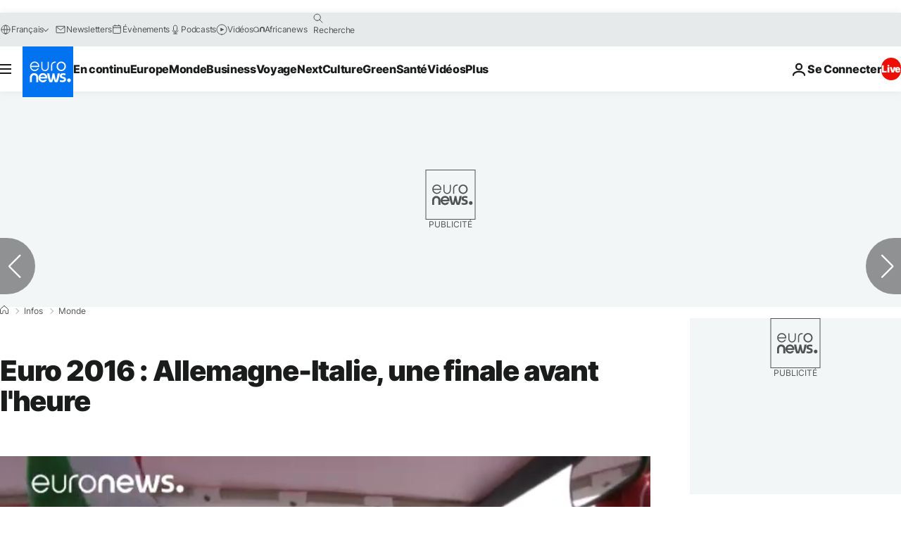

--- FILE ---
content_type: application/javascript
request_url: https://ml314.com/utsync.ashx?pub=&adv=&et=0&eid=84280&ct=js&pi=&fp=&clid=&if=0&ps=&cl=&mlt=&data=&&cp=https%3A%2F%2Ffr.euronews.com%2F2016%2F07%2F02%2Feuro-2016-allemagne-italie-une-finale-avant-l-heure&pv=1764914829412_iqrg318e1&bl=en-us@posix&cb=349820&return=&ht=&d=&dc=&si=1764914829412_iqrg318e1&cid=&s=1280x720&rp=&v=2.8.0.252
body_size: 718
content:
_ml.setFPI('3657365557462171684');_ml.syncCallback({"es":true,"ds":true});_ml.processTag({ url: 'https://dpm.demdex.net/ibs:dpid=22052&dpuuid=3657365557462171684&redir=', type: 'img' });
_ml.processTag({ url: 'https://idsync.rlcdn.com/395886.gif?partner_uid=3657365557462171684', type: 'img' });
_ml.processTag({ url: 'https://match.adsrvr.org/track/cmf/generic?ttd_pid=d0tro1j&ttd_tpi=1', type: 'img' });
_ml.processTag({ url: 'https://ib.adnxs.com/getuid?https://ml314.com/csync.ashx%3Ffp=$UID%26person_id=3657365557462171684%26eid=2', type: 'img' });
